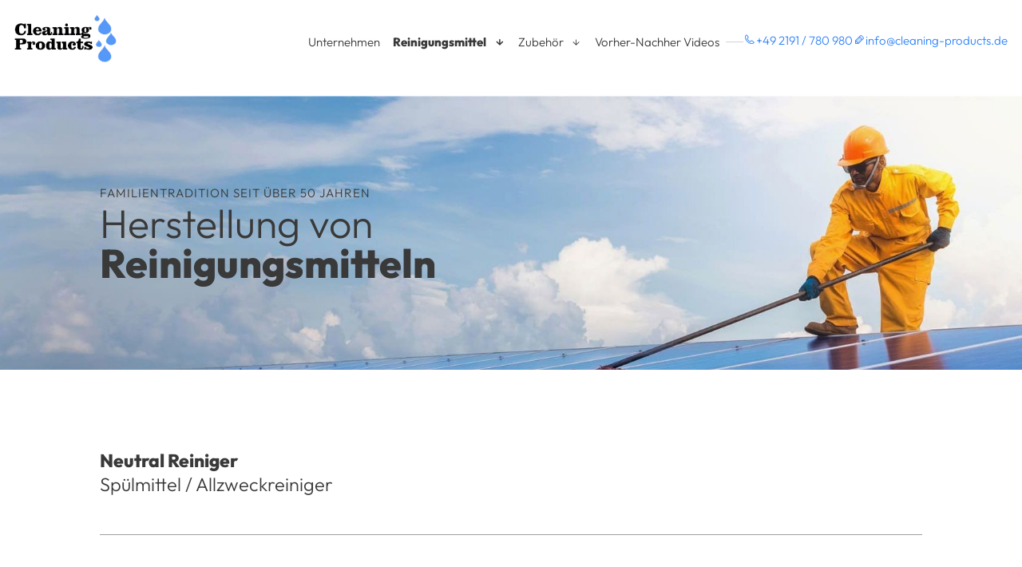

--- FILE ---
content_type: text/html; charset=UTF-8
request_url: https://www.cleaning-products.de/reinigungsmittel/gastronomie/neutralreiniger
body_size: 6797
content:
<!DOCTYPE html>
<html lang="de" data-fw-version="1.6.1" data-privacy-control="dark">
<head>
  <meta charset="utf-8">
  <title>Neutralreiniger | Unsere Produkte im Überblick</title>
        <meta name="description" content="Verschaffen Sie sich einen Überblick über unsere Reinigungsmittel für die Gastronomie | Neutralreiniger">
        <meta property="og:title" content="Neutralreiniger | Unsere Produkte im Überblick">
        <meta property="og:description" content="Verschaffen Sie sich einen Überblick über unsere Reinigungsmittel für die Gastronomie | Neutralreiniger">
        <meta property="og:type" content="website">
        <meta property="og:url" content="https://www.cleaning-products.de">
        <meta property="og:image" content="/images/social_branding.png">
        <meta property="og:site_name" content="HB Cleaning Products GmbH ">  <meta name="author" content="HB Cleaning Products GmbH ">
  <meta name="viewport" content="width=device-width, height=device-height, initial-scale=1.0, user-scalable=0">
  <meta name="thumbnail" content="/images/social_branding.png">
  <meta name="theme-color" content="#3083FA">
  <meta name="format-detection" content="telephone=no">
  <link rel="canonical" href="https://www.cleaning-products.de/reinigungsmittel/gastronomie/neutralreiniger">
  <!-- Fav Icon -->
  <link rel="icon" href="/favicon.ico" type="image/x-icon">
  <!-- Styles -->
  <link rel="stylesheet" href="/css/styles.css?v=1755595047" media="screen">
  <link rel="stylesheet" href="/css/print.css?v=1755595047" media="print">
<script type="application/json" data-translations>{"Form data is not valid!":"Formulardaten sind ung\u00fcltig!","FORM_SUBMISSION_ERROR":"Die E-Mail wurde nicht gesendet, weil die folgenden Fehler aufgetreten sind:","FORM_SUBMISSION_SUCCESS":"E-Mail erfolgreich gesendet","Calculate route":"Route berechnen","The field is required":"Dieses Feld ist erforderlich","Invalid email address":"Die E-Mail-Adresse ist ung\u00fcltig","privacyPolicy_not_accepted":"Das Feld Datenschutzerkl\u00e4rung ist obligatorisch"}</script><script type="text/javascript">(function (root) {
    let translations;

    root.__ = function (message) {
        if (translations === (void 0)) {
            let el = document.querySelector('script[data-translations]');

            try {
                translations = JSON.parse(el.textContent);
            } catch (e) {
                translations = {};
            }
        }

        return message in translations ? translations[message] : message;
    };
})(window);</script></head>
<body class="main-template no-js lang-de Gastronomie Gastronomie-Neutralreiniger Neutralreiniger reinigungsmittel reinigungsmittel-gastronomie reinigungsmittel-gastronomie-neutralreiniger gastronomie gastronomie-neutralreiniger" style="opacity:0">
  <input type="checkbox" id="navi-toggled">
  <a href="#content" tabindex="1" title="Navigation überspringen" class="btn-focus">Navigation überspringen</a>
  <a href="/sitemap" tabindex="1" title="Sitemap anzeigen" rel="nofollow" class="btn-focus">Sitemap anzeigen</a>
  <div class="first-level" id="navigation">
    <nav>
      <div style="background-size: cover;" class="cms-container-el default-container">
<div class="row between middle">
<div class="col default-7 default-prefix-0 giant-2">
<figure class="cms-image branding">
<a title="Reinigungsmittel und Putztextilien aus Remscheid | Großhandel" class="branding" href="/" target="_self">
<picture>
<source media="(max-width:640px)" data-pic-cms-srcset="/upload/small/branding-3_607_small_x1_q57hf7izrD.webp 1x, /upload/small/branding-3_607_small_x2_8wq91lASEt.webp 2x" srcset="[data-uri] 1x" type="image/webp">
<source media="(max-width:640px)" data-pic-cms-srcset="/upload/small/branding-3_607_small_-JD5zwEwZL.png" srcset="[data-uri] 1x" type="image/png">
<source media="(max-width:760px)" data-pic-cms-srcset="/upload/medium/branding-3_607_medium_x1_25jfUjoPtZ.webp 1x, /upload/medium/branding-3_607_medium_x2_njxEYlzKbR.webp 2x" srcset="[data-uri] 1x" type="image/webp">
<source media="(max-width:760px)" data-pic-cms-srcset="/upload/medium/branding-3_607_medium_gPRrtCugbE.png" srcset="[data-uri] 1x" type="image/png">
<source media="(min-width:760px)" data-pic-cms-srcset="/upload/large/branding-3_607_large_x1_dzMtkSm1MK.webp 1x, /upload/large/branding-3_607_large_x2_HeVy1kDcj4.webp 2x" srcset="[data-uri] 1x" type="image/webp">
<source media="(min-width:760px)" data-pic-cms-srcset="/upload/large/branding-3_607_large_vmaTcHCwwP.png" srcset="[data-uri] 1x" type="image/png">
<img data-pic-cms-src="/upload/large/branding-3_607_large_vmaTcHCwwP.png" src="[data-uri]" alt="Reinigungsmittel und Putztextilien aus Remscheid | Großhandel" decoding="async">
</picture>
</a>
</figure>
</div>
<div class="col giant-10 nav-flex">
<div class="cms-navi navi-main" id="navi-main">
<ul class="navi">
<li class="index">
<a title="Reinigungsmittel und Putztextilien aus Remscheid | Großhandel" class="index" href="/" target="_self">
Startseite</a>
</li>
<li class="unternehmen">
<a title="Großhandel für Putzmittel &amp; Zubehör in Remscheid | Unternehmen" class="unternehmen" href="/unternehmen" target="_self">
Unternehmen</a>
</li>
<li class="reinigungsmittel has-sub">
<a title="Reinigungsmittel" class="reinigungsmittel" href="/reinigungsmittel/" target="_self">
Reinigungsmittel</a>
<ul class="sub">
<li class="reinigungsmittel-industrie">
<a title="Profi-Reinigungsmittel für die Industrie aus Remscheid" class="reinigungsmittel-industrie" href="/reinigungsmittel/industrie/" target="_self">
Industrie</a>
</li>
<li class="reinigungsmittel-gebaeude">
<a title="Reinigungsmittel für die Gebäudereinigung aus Remscheid" class="reinigungsmittel-gebaeude" href="/reinigungsmittel/gebaeude/" target="_self">
Gebäude</a>
</li>
<li class="reinigungsmittel-gastronomie">
<a title="Reinigungsmittel für die Gastronomie vom Großhandel" class="reinigungsmittel-gastronomie" href="/reinigungsmittel/gastronomie/" target="_self">
Gastronomie</a>
</li>
<li class="reinigungsmittel-fahrzeuge">
<a title="Reinigungsmittel für Fahrzeuge vom Großhandel in Remscheid" class="reinigungsmittel-fahrzeuge" href="/reinigungsmittel/fahrzeuge/" target="_self">
Fahrzeuge</a>
</li>
</ul>
</li>
<li class="zubehoer has-sub">
<a title="Zubehör" class="zubehoer" href="/zubehoer/" target="_self">
Zubehör</a>
<ul class="sub">
<li class="zubehoer-putztextilien">
<a title="Putztextilien &amp; Putzlappen vom Großhandel in Remscheid" class="zubehoer-putztextilien" href="/zubehoer/putztextilien" target="_self">
Putztextilien</a>
</li>
<li class="zubehoer-gastronomie">
<a title="Reinigungsmittel für die Gastronomie kaufen in Remscheid" class="zubehoer-gastronomie" href="/zubehoer/gastronomie" target="_self">
Gastronomie</a>
</li>
<li class="zubehoer-buersten-and-besen">
<a title="Bürsten und Besen für Profieinsätze in Remscheid kaufen" class="zubehoer-buersten-and-besen" href="/zubehoer/buersten-and-besen" target="_self">
Bürsten &amp; Besen</a>
</li>
<li class="zubehoer-gebaeude-and-industriereinigung">
<a title="Reinigungsmittel für Gebäude- &amp; Industriereinigung kaufen" class="zubehoer-gebaeude-and-industriereinigung" href="/zubehoer/gebaeude-and-industriereinigung" target="_self">
Gebäude- &amp; Industriereinigung</a>
</li>
</ul>
</li>
<li class="vorher-nachher-videos">
<a title="Universalreiniger aus Remscheid | Vorher-Nachher-Videos" class="vorher-nachher-videos" href="/vorher-nachher-videos" target="_self">
Vorher-Nachher Videos</a>
</li>
<li class="kontakt">
<a title="Ihr Kontakt zu uns | HB Cleaning Products GmbH  aus Remscheid" class="kontakt" href="/kontakt/" target="_self">
Kontakt</a>
</li>
<li class="kundenlogin">
<a title="Kundenlogin vom Reinigungsmittel-Großhandel in Remscheid | Cleaning Products" class="kundenlogin" href="/kundenlogin/" target="_self">
Kundenlogin</a>
</li>
<li class="anfahrt">
<a title="Ihr Weg zu HB Cleaning Products GmbH  aus Remscheid" class="anfahrt" href="/anfahrt" target="_self">
Anfahrt</a>
</li>
<li class="impressum">
<a title="HB Cleaning Products GmbH , 42857 Remscheid | Impressum" class="impressum" href="/impressum" target="_self">
Impressum</a>
</li>
<li class="datenschutzerklaerung">
<a title="Verarbeitung von Informationen &amp; Daten bei HB Cleaning Products GmbH " class="datenschutzerklaerung" href="/datenschutzerklaerung" target="_self">
Datenschutzerklärung</a>
</li>
</ul>
</div>
<span class="cms-horizontal-line hr">
</span>
<div style="background-size: cover;" class="cms-container-el nav-contacts">
<span class="cms-title">
<a href="tel:+492191780980" title="Jetzt telefonisch Kontakt mit HB Cleaning Products GmbH  in 42857 Remscheid aufnehmen" class="phone" data-event-type="click" data-event-name="Click To Call">+49 2191 / 780 980</a></span>
<span class="cms-title">
<a href="//www.cleaning-products.de" class="escape email" title="Schreiben Sie HB Cleaning Products GmbH  in 42857 Remscheid eine E-Mail." data-email="{&quot;name&quot;:&quot;info&quot;,&quot;host&quot;:&quot;cleaning-products.de&quot;}">info<span class="escape">∂</span>cleaning-products.de</a></span>
</div>
</div>
</div>
</div>
    </nav>
  </div>
  <div id="page-wrap">
    <header id="header">
      <div style="background-size: cover;" class="cms-container-el default-container background-image-container">
<div class="row stretch start">
<div class="col">
<figure style="width: 100%; height: auto;" class="cms-image background-image">
<img alt="HB Cleaning Products GmbH " decoding="async" src="/upload/large/slider-industrie_144_large_lO1dw68ScD.jpg" width="1696" height="610">
</figure>
<div class="row stretch start">
<div class="col medium-6 giant-4 giant-prefix-1">
<div style="background-size: cover;" class="cms-container-el claim">
<figure class="cms-image lightbox-zoom-image logo">
<picture>
<source media="(max-width:640px)" data-pic-cms-srcset="/upload/small/branding-3_204_small_x1_TC0tsQGtti.webp 1x, /upload/small/branding-3_204_small_x2_YrJwMfUX0f.webp 2x" srcset="[data-uri] 1x" type="image/webp">
<source media="(max-width:640px)" data-pic-cms-srcset="/upload/small/branding-3_204_small_IXotyWNfSe.png" srcset="[data-uri] 1x" type="image/png">
<source media="(max-width:760px)" data-pic-cms-srcset="/upload/medium/branding-3_204_medium_x1_F7gaR4de53.webp 1x, /upload/medium/branding-3_204_medium_x2_31ZnjaVuR4.webp 2x" srcset="[data-uri] 1x" type="image/webp">
<source media="(max-width:760px)" data-pic-cms-srcset="/upload/medium/branding-3_204_medium_95G0cc3hs0.png" srcset="[data-uri] 1x" type="image/png">
<source media="(min-width:760px)" data-pic-cms-srcset="/upload/large/branding-3_204_large_x1_VTE2f1TQJd.webp 1x, /upload/large/branding-3_204_large_x2_KcA6EjD0eZ.webp 2x" srcset="[data-uri] 1x" type="image/webp">
<source media="(min-width:760px)" data-pic-cms-srcset="/upload/large/branding-3_204_large_uvqU4VIhS0.png" srcset="[data-uri] 1x" type="image/png">
<img data-pic-cms-src="/upload/large/branding-3_204_large_uvqU4VIhS0.png" src="[data-uri]" alt="Cleaning Products Logo" decoding="async">
</picture>
</figure>
<span class="cms-title subclaim">
Familientradition seit über 50 Jahren</span>
<div class="cms-article mainclaim">

<p>Herstellung von <span>Reinigungsmitteln</span></p>
</div>
</div>
</div>
</div>
</div>
</div>
</div>
 
    </header>
    <main id="content">
      <div style="background-size: cover;" class="cms-container-el default-container">
<div class="row stretch start">
<div class="col default-10 default-prefix-1">
<div style="background-size: cover;" data-blog-post class="cms-container-el">
<h1 style="margin-bottom:0;" data-blog-element="Headline" data-blog-tooltip="Überschrift, welche auf der Übersicht ausgegeben wird" class="cms-title">
<strong>Neutral Reiniger</strong></h1>
<span class="cms-title special">
Spülmittel / Allzweckreiniger</span>
<span class="cms-horizontal-line hr">
</span>
<div class="row stretch start">
<div class="col tiny-6 large-3">
<div style="background-size: cover;" data-blog-element="Image" data-blog-tooltip="Bild, welches auf der Übersicht mit ausgegeben wird" class="cms-container-el">
<figure style="width: 100%; height: auto;" class="cms-image lightbox-zoom-image">
<a title="Neutralreiniger_Kanister" class="lightbox-zoom-image" href="/upload/neutralreiniger-kanister_518.jpg" target="_self">
<img alt="Neutralreiniger_Kanister" decoding="async" data-pic-cms-src="/upload/large/neutralreiniger-kanister_518_large_7WyfrC_Tps.jpg" src="[data-uri]" width="1080" height="1080">
</a>
</figure>
</div>
<div class="cms-gallery modalGallery cms-el-row" data-gallery-element data-gallery-element-type="LazyLoading" data-gallery-ajax-loading="true" data-gallery-items-per-page="10">
<div style="width: 100%; height: auto;" class="cms-gallery-image cms-el-col cms-el-col-6 cms-el-tiny-6 cms-el-small-4 cms-el-medium-4 cms-el-large-3 cms-el-giant-3 cms-el-huge-2 cms-el-full-2 modalGallery-1" data-imagegallery>
<figure>
<a title="Neutralreiniger_Seite 2" class href="/upload/galleries/gallery_65e7099ec62d353032bfed1c/resized/neutralreiniger-seite-2_223_resized_Ds7L5Y0Nc0.jpg" target="_blank">
<picture>
<source media="(max-width:640px)" srcset="[data-uri] 1x" data-cms-srcset="/upload/galleries/gallery_65e7099ec62d353032bfed1c/small/neutralreiniger-seite-2_223_small_x1_K-SKBmoBLi.webp 1x, /upload/galleries/gallery_65e7099ec62d353032bfed1c/small/neutralreiniger-seite-2_223_small_x2_3siZZBg8Xp.webp 2x" type="image/webp">
<source media="(max-width:640px)" srcset="[data-uri] 1x" data-cms-srcset="/upload/galleries/gallery_65e7099ec62d353032bfed1c/small/neutralreiniger-seite-2_223_small_kYsTMC1_0D.jpg" type="image/jpg">
<source media="(max-width:760px)" srcset="[data-uri] 1x" data-cms-srcset="/upload/galleries/gallery_65e7099ec62d353032bfed1c/medium/neutralreiniger-seite-2_223_medium_x1_50J7rFAEDC.webp 1x, /upload/galleries/gallery_65e7099ec62d353032bfed1c/medium/neutralreiniger-seite-2_223_medium_x2_h-sVwpzVOP.webp 2x" type="image/webp">
<source media="(max-width:760px)" srcset="[data-uri] 1x" data-cms-srcset="/upload/galleries/gallery_65e7099ec62d353032bfed1c/medium/neutralreiniger-seite-2_223_medium_aRzaJXmYqX.jpg" type="image/jpg">
<source media="(min-width:760px)" srcset="[data-uri] 1x" data-cms-srcset="/upload/galleries/gallery_65e7099ec62d353032bfed1c/large/neutralreiniger-seite-2_223_large_x1_2UcQqFOm8H.webp 1x, /upload/galleries/gallery_65e7099ec62d353032bfed1c/large/neutralreiniger-seite-2_223_large_x2_gJqfy6gy33.webp 2x" type="image/webp">
<source media="(min-width:760px)" srcset="[data-uri] 1x" data-cms-srcset="/upload/galleries/gallery_65e7099ec62d353032bfed1c/large/neutralreiniger-seite-2_223_large_lP2PSV-dvO.jpg" type="image/jpg">
<img alt="Neutralreiniger_Seite 2" width="450" height="450" data-cms-src="/upload/galleries/gallery_65e7099ec62d353032bfed1c/large/neutralreiniger-seite-2_223_large_lP2PSV-dvO.jpg" src="[data-uri]" data-image-el data-image-visible decoding="async">
</picture>
</a>
</figure>
</div>
</div>
<span class="cms-horizontal-line hr">
</span>
<span data-blog-element="Tags" data-blog-tooltip="Durch Komma getrennte Liste von Schlagworten" class="cms-title">
Spülmittel, Allzweckreiniger</span>
</div>
<div class="col default-12 large-5 large-prefix-0">
<div class="cms-article">

<h2>Eigenschaften und Anwendungsgebiete</h2>
<ul>
<li>ist eine mittelviskose, klare leicht gelbliche Flüssigkeit</li>
<li>zur Reinigung aller wasserbeständigen Böden und lackierten versiegelten Flächen (PKW`s, LKW`s).</li>
<li>zur Reinigung von Sanitärbereichen, Küchenbereichen, sowie als manuelles Spülmittel für Gläser und Geschirr bestens geeignet.</li>
<li>besteht aus hochwertigen, natürlichen, waschaktiven Substanzen mit hautfreundlichen Bestandteilen.</li>
<li>besitzt ein hohes Schaumvermögen.</li>
<li>ist im PH-Wert neutral ( PH - Wert 7 ).</li>
<li>löst keine Wachsschichten von Böden.</li>
<li>entfernt unter Zugabe von Ammoniak (Salmiak) Schneeränder, -kränze u.ä. von Böden.</li>
<li>Ökologisch geprüft:&nbsp;Phosphatfrei, Lösungsmittelfrei, Formaldehydfrei, APEO - frei, FCKW- und CKW- frei. Die verwendeten Tenside sind zu über 90 % biologisch abbaubar.</li>
</ul>
</div>
</div>
<div class="col default-12 large-4">
<div class="cms-article">

<h3>Dosierung / Anwendung</h3>
<p>Anwendung: manuell / maschinell</p>
<p>Menge auf 8 Liter Wasser<br>Je nach Verschmutzung: 1 - 5 Spritzer (10 - 60 ml)<br>zum manuellen Spülen: 1 - 3 Spritzer (10 - 40 ml) pro Spülgang<br>zur Autowäsche: 5 - 10 Spritzer (60 - 120 ml) pro 8 Liter Wasser<br>In HD-Geräten: 0,5% - 2%</p>
<h3>Gebindegrößen / Bestellnummern</h3>
<p>1 kg Rundflasche Art.Nr.: 001/1<br>5 kg Kanister Art.Nr.: 001/5<br>10 kg Kanister Art.Nr.: 001/10</p>
<p><strong>Preis auf Anfrage.</strong></p>
<p><strong>Aktuelle Sicherheitsdatenblätter / Produktbeschreibungen / Betriebsanweisungen finden Sie in unserem Kundenlogin oder einfach unter <a href="%7B%7B%20seo.domain%20%7D%7D" title>info∂cleaning-products.de</a> anfordern.</strong></p>
</div>
</div>
</div>
</div>
</div>
</div>
</div>
    </main>
    <footer id="footer">
      <div style="background-size: cover;" class="cms-container-el default-container">
<div class="row section-margin-bottom middle around">
<div class="col medium-10 small-12 small-prefix-0 default-8 default-prefix-1">
<div style="background-size: cover;" class="cms-container-el flex-footer">
<figure style="margin:0;" class="cms-image branding">
<a title="HB Cleaning Products GmbH" class href="/" target="_self">
<picture>
<source media="(max-width:640px)" data-pic-cms-srcset="/upload/small/branding_993_small_x1_tSpdilWXfC.webp 1x, /upload/small/branding_993_small_x2_qujrL3xg7A.webp 2x" srcset="[data-uri] 1x" type="image/webp">
<source media="(max-width:640px)" data-pic-cms-srcset="/upload/small/branding_993_small_3Irg7BkbD7.jpg" srcset="[data-uri] 1x" type="image/jpg">
<source media="(max-width:760px)" data-pic-cms-srcset="/upload/medium/branding_993_medium_x1_19L0xK52cq.webp 1x, /upload/medium/branding_993_medium_x2_tUPIUvX8W6.webp 2x" srcset="[data-uri] 1x" type="image/webp">
<source media="(max-width:760px)" data-pic-cms-srcset="/upload/medium/branding_993_medium_s9BnJcCM__.jpg" srcset="[data-uri] 1x" type="image/jpg">
<source media="(min-width:760px)" data-pic-cms-srcset="/upload/large/branding_993_large_x1_G2qHwIvcXO.webp 1x, /upload/large/branding_993_large_x2_avoW5uGoQL.webp 2x" srcset="[data-uri] 1x" type="image/webp">
<source media="(min-width:760px)" data-pic-cms-srcset="/upload/large/branding_993_large_tTnztnVtTF.jpg" srcset="[data-uri] 1x" type="image/jpg">
<img data-pic-cms-src="/upload/large/branding_993_large_tTnztnVtTF.jpg" src="[data-uri]" alt="HB Cleaning Products GmbH" decoding="async">
</picture>
</a>
</figure>
<span class="cms-horizontal-line special-hr hr">
</span>
<div class="cms-article spacer">
<p><strong>HB Cleaning Products GmbH </strong><br>Fürberger Straße 1<br>42857 Remscheid &nbsp; &nbsp;</p></div>
<span class="cms-horizontal-line special-hr hr">
</span>
<div class="cms-article spacer">

<p>Telefon: <a href="tel:+492191780980" title="Jetzt telefonisch Kontakt mit HB Cleaning Products GmbH  in 42857 Remscheid aufnehmen" class="phone" data-event-type="click" data-event-name="Click To Call">+49 2191 / 780 980</a><br>Fax: +49 2191/ 79 00 21</p>
<p>E-Mail: <a href="//www.cleaning-products.de" class="escape email" title="Schreiben Sie HB Cleaning Products GmbH  in 42857 Remscheid eine E-Mail." data-email="{&quot;name&quot;:&quot;info&quot;,&quot;host&quot;:&quot;cleaning-products.de&quot;}">info<span class="escape">∂</span>cleaning-products.de</a></p>
</div>
<span class="cms-horizontal-line special-hr hr">
</span>
<div style="background-size: cover;" class="cms-container-el nav-inner">
<div class="cms-navi navi-add">
<ul class="navi-add">
<li class="index">
<a title="Reinigungsmittel und Putztextilien aus Remscheid | Großhandel" class="index" href="/" target="_self">
Startseite</a>
</li>
<li class="kundenlogin">
<a title="Kundenlogin vom Reinigungsmittel-Großhandel in Remscheid | Cleaning Products" class="kundenlogin" href="/kundenlogin/" target="_self">
Kundenlogin</a>
</li>
<li class="kontakt">
<a title="Ihr Kontakt zu uns | HB Cleaning Products GmbH  aus Remscheid" class="kontakt" href="/kontakt/" target="_self">
Kontakt</a>
</li>
</ul>
</div>
<div class="cms-navi navi-add">
<ul class="navi-add">
<li class="anfahrt">
<a title="Ihr Weg zu HB Cleaning Products GmbH  aus Remscheid" class="anfahrt" href="/anfahrt" target="_self">
Anfahrt</a>
</li>
<li class="impressum">
<a title="HB Cleaning Products GmbH , 42857 Remscheid | Impressum" class="impressum" href="/impressum" target="_self">
Impressum</a>
</li>
<li class="datenschutzerklaerung">
<a title="Verarbeitung von Informationen &amp; Daten bei HB Cleaning Products GmbH " class="datenschutzerklaerung" href="/datenschutzerklaerung" target="_self">
Datenschutzerklärung</a>
</li>
</ul>
</div>
</div>
</div>
</div>
</div>
</div>
    </footer>
  </div>
  <ul id="quickbar">
    <li>
          <a href="tel:+492191780980" title="Jetzt telefonisch Kontakt mit HB Cleaning Products GmbH  in 42857 Remscheid aufnehmen" class="phone" data-event-type="click" data-event-name="Click To Call">+49 2191 / 780 980</a>    </li>
    <li>
      <label for="navi-toggled"><span>Menü</span></label>
    </li>
  </ul>
  <a href="#" class="back-to-top icon icon-angle-up" title="Zum Seitenanfang"><span>Zum Seitenanfang</span></a>

  <noscript>
    <input type="checkbox" id="noticebar">
    <label for="noticebar"></label>
    <div><span class="col"><b>Achtung:</b> <br>JavaScript ist nicht aktiviert! Bitte aktivieren Sie <a title="Wie Sie JavaScript in Ihrem Browser aktivieren" target="_blank" href="https://www.enable-javascript.com/de/" rel="noopener">JavaScript</a> um den vollen Funktionsumfang dieser und weiterer Webseiten genießen zu können.</span>
    </div>
  </noscript>

  <!-- JS -->
  <script>var cssData = {
    'image-path':            '"../images/" !default',
    'base-font-size':        '16px',
    'base-line-height':      '27px',
    'h1-size':               '28px',
    'h2-size':               '26px',
    'h3-size':               '24px',
    'h4-size':               '22px',
    'h5-size':               '18px', 
    'h6-size':               '16px',
    'main-font':             'Outfit, sans-serif',
    'display-font':          'Outfit, sans-serif',
    'icon-font':             'icomoon', 
    'colors': {
        'primary':          '#ECF4FF',
        'secondary':        '#3083FA',
        'light':            '#fff',
        'medium':           '#F4F4F5',
        'dark':             '#393939',
                'beige':             '#EDE8DD',
        'border':           '#bbb', 
        'alert':            '#D85D00' 
    },
    'base-gap':             '18px',
    'rowMaxWidth':          '1620px',
    /* columnCount is required for cms4 for legacy reasons */
    'columnCount':          12,
    'column-count':         '$columnCount',
    'base-border':          '1px solid $border',
    'base-border-radius':   '0px',
    'base-box-shadow':      '0px 5px 10px 0px rgba($dark, .2)',
    'outline':              '1px dotted $alert',
    'bpContext':            '16px',
    'hide-text-direction':  'right',
    'icon-map': {
        'lock':             '\\ea32',
        'pencil':           '\\ea7a',
        'phone':           '\\ea81',
        'times':            '"×"',
        'minus':            '"-"',
        'angle-right':      '\\ea1f',
        'plus':             '"+"',
        'angle-up':         '"↑"',
        'exclamation':      '"!"'
    },
    'gridMap': {
        'default': {
            'width':        '0px',
            'cols':         [1,2,3,4,5,6,7,8,9,10,11,12,'auto'],
            'prefix':       [0,1,2,3,4,5,6,7,8,9,10,11,12],
            'suffix':       [0,1,2,3,4,5,6,7,8,9,10,11,12],
            'start':        ['justify-content:flex-start'],
            'center':       ['justify-content:center'],
            'end':          ['justify-content:flex-end'],
            'between':      ['justify-content:space-between'],
            'around':       ['justify-content:space-around'],
            'top':          ['align-items:flex-start'],
            'middle':       ['align-items:center'],
            'baseline':     ['align-items:flex-baseline'],
            'bottom':       ['align-items:flex-end'],
            'stretch':      ['align-items:stretch'],
            'reverse':      ['flex-direction:row-reverse'],
            'forward':      ['flex-direction:row'],
            'first':        ['order:-1'],
            'last':         ['order:1'],
            'unset':        ['order:0']
        },
        'tiny': {
            'width':        '480px',
            'cols':         [1,2,3,4,5,6,7,8,9,10,11,12,'auto'],
            'prefix':       [0,1,2,3,4,5,6,7,8,9,10,11,12],
            'suffix':       [0,1,2,3,4,5,6,7,8,9,10,11,12],
            'start':        ['justify-content:flex-start'],
            'center':       ['justify-content:center'],
            'end':          ['justify-content:flex-end'],
            'between':      ['justify-content:space-between'],
            'around':       ['justify-content:space-around'],
            'top':          ['align-items:flex-start'],
            'middle':       ['align-items:center'],
            'baseline':     ['align-items:flex-baseline'],
            'bottom':       ['align-items:flex-end'],
            'stretch':      ['align-items:stretch'],
            'reverse':      ['flex-direction:row-reverse'],
            'forward':      ['flex-direction:row'],
            'first':        ['order:-1'],
            'last':         ['order:1'],
            'unset':        ['order:0']
        },
        'small': {
            'width':        '640px',
            'cols':         [1,2,3,4,5,6,7,8,9,10,11,12,'auto'],
            'prefix':       [0,1,2,3,4,5,6,7,8,9,10,11,12],
            'suffix':       [0,1,2,3,4,5,6,7,8,9,10,11,12],
            'start':        ['justify-content:flex-start'],
            'center':       ['justify-content:center'],
            'end':          ['justify-content:flex-end'],
            'between':      ['justify-content:space-between'],
            'around':       ['justify-content:space-around'],
            'top':          ['align-items:flex-start'],
            'middle':       ['align-items:center'],
            'baseline':     ['align-items:flex-baseline'],
            'bottom':       ['align-items:flex-end'],
            'stretch':      ['align-items:stretch'],
            'reverse':      ['flex-direction:row-reverse'],
            'forward':      ['flex-direction:row'],
            'first':        ['order:-1'],
            'last':         ['order:1'],
            'unset':        ['order:0']
        },
        'medium': {
            'width':        '760px',
            'cols':         [1,2,3,4,5,6,7,8,9,10,11,12,'auto'],
            'prefix':       [0,1,2,3,4,5,6,7,8,9,10,11,12],
            'suffix':       [0,1,2,3,4,5,6,7,8,9,10,11,12],
            'start':        ['justify-content:flex-start'],
            'center':       ['justify-content:center'],
            'end':          ['justify-content:flex-end'],
            'between':      ['justify-content:space-between'],
            'around':       ['justify-content:space-around'],
            'top':          ['align-items:flex-start'],
            'middle':       ['align-items:center'],
            'baseline':     ['align-items:flex-baseline'],
            'bottom':       ['align-items:flex-end'],
            'stretch':      ['align-items:stretch'],
            'reverse':      ['flex-direction:row-reverse'],
            'forward':      ['flex-direction:row'],
            'first':        ['order:-1'],
            'last':         ['order:1'],
            'unset':        ['order:0']
        },
        'large': {
            'width':        '992px',
            'cols':         [1,2,3,4,5,6,7,8,9,10,11,12,'auto'],
            'prefix':       [0,1,2,3,4,5,6,7,8,9,10,11,12],
            'suffix':       [0,1,2,3,4,5,6,7,8,9,10,11,12],
            'start':        ['justify-content:flex-start'],
            'center':       ['justify-content:center'],
            'end':          ['justify-content:flex-end'],
            'between':      ['justify-content:space-between'],
            'around':       ['justify-content:space-around'],
            'top':          ['align-items:flex-start'],
            'middle':       ['align-items:center'],
            'baseline':     ['align-items:flex-baseline'],
            'bottom':       ['align-items:flex-end'],
            'stretch':      ['align-items:stretch'],
            'reverse':      ['flex-direction:row-reverse'],
            'forward':      ['flex-direction:row'],
            'first':        ['order:-1'],
            'last':         ['order:1'],
            'unset':        ['order:0']
        },
        'giant': {
            'width':        '1200px',
            'cols':         [1,2,3,4,5,6,7,8,9,10,11,12,'auto'],
            'prefix':       [0,1,2,3,4,5,6,7,8,9,10,11,12],
            'suffix':       [0,1,2,3,4,5,6,7,8,9,10,11,12],
            'start':        ['justify-content:flex-start'],
            'center':       ['justify-content:center'],
            'end':          ['justify-content:flex-end'],
            'between':      ['justify-content:space-between'],
            'around':       ['justify-content:space-around'],
            'top':          ['align-items:flex-start'],
            'middle':       ['align-items:center'],
            'baseline':     ['align-items:flex-baseline'],
            'bottom':       ['align-items:flex-end'],
            'stretch':      ['align-items:stretch'],
            'reverse':      ['flex-direction:row-reverse'],
            'forward':      ['flex-direction:row'],
            'first':        ['order:-1'],
            'last':         ['order:1'],
            'unset':        ['order:0']
        },
        'huge': {
            'width':        '1364px',
            'cols':         [1,2,3,4,5,6,7,8,9,10,11,12,'auto'],
            'prefix':       [0,1,2,3,4,5,6,7,8,9,10,11,12],
            'suffix':       [0,1,2,3,4,5,6,7,8,9,10,11,12],
            'start':        ['justify-content:flex-start'],
            'center':       ['justify-content:center'],
            'end':          ['justify-content:flex-end'],
            'between':      ['justify-content:space-between'],
            'around':       ['justify-content:space-around'],
            'top':          ['align-items:flex-start'],
            'middle':       ['align-items:center'],
            'baseline':     ['align-items:flex-baseline'],
            'bottom':       ['align-items:flex-end'],
            'stretch':      ['align-items:stretch'],
            'reverse':      ['flex-direction:row-reverse'],
            'forward':      ['flex-direction:row'],
            'first':        ['order:-1'],
            'last':         ['order:1'],
            'unset':        ['order:0']
        },
        'full': {
            'width':        '1520px',
            'cols':         [1,2,3,4,5,6,7,8,9,10,11,12,'auto'],
            'prefix':       [0,1,2,3,4,5,6,7,8,9,10,11,12],
            'suffix':       [0,1,2,3,4,5,6,7,8,9,10,11,12],
            'start':        ['justify-content:flex-start'],
            'center':       ['justify-content:center'],
            'end':          ['justify-content:flex-end'],
            'between':      ['justify-content:space-between'],
            'around':       ['justify-content:space-around'],
            'top':          ['align-items:flex-start'],
            'middle':       ['align-items:center'],
            'baseline':     ['align-items:flex-baseline'],
            'bottom':       ['align-items:flex-end'],
            'stretch':      ['align-items:stretch'],
            'reverse':      ['flex-direction:row-reverse'],
            'forward':      ['flex-direction:row'],
            'first':        ['order:-1'],
            'last':         ['order:1'],
            'unset':        ['order:0']
        },
        'cut': {
            'width':        '$rowMaxWidth',
            'cols':         [1,2,3,4,5,6,7,8,9,10,11,12,'auto'],
            'prefix':       [0,1,2,3,4,5,6,7,8,9,10,11,12],
            'suffix':       [0,1,2,3,4,5,6,7,8,9,10,11,12],
            'start':        ['justify-content:flex-start'],
            'center':       ['justify-content:center'],
            'end':          ['justify-content:flex-end'],
            'between':      ['justify-content:space-between'],
            'around':       ['justify-content:space-around'],
            'top':          ['align-items:flex-start'],
            'middle':       ['align-items:center'],
            'baseline':     ['align-items:flex-baseline'],
            'bottom':       ['align-items:flex-end'],
            'stretch':      ['align-items:stretch'],
            'reverse':      ['flex-direction:row-reverse'],
            'forward':      ['flex-direction:row'],
            'first':        ['order:-1'],
            'last':         ['order:1'],
            'unset':        ['order:0']
        },
    }
}
</script><script src="/securewebapps/evercdn/assets/requireit/v1/scripts/main.min.js?v=1755595047"></script>
  <script src="/js/_require.js?v=1755595047"></script>
  <!-- Schema.org -->
  
                    <script type="application/ld+json">{
                        "@context" : "http://schema.org",
                        "@type" : "LocalBusiness",
                        "address" : {
                                "@type": "PostalAddress",
                                "addressLocality":"Remscheid",
                                "addressCountry": "DE",
                                "postalCode":"42857",
                                "streetAddress": "F&uuml;rberger Stra&szlig;e 1"
                        },
                        "description":"Verschaffen Sie sich einen Überblick über unsere Reinigungsmittel für die Gastronomie | Neutralreiniger",
                        "name":"HB Cleaning Products GmbH ",
                        "url":"//www.cleaning-products.de",                        
                        "telephone":"+49 2191 / 780 980",                        
                "openingHours": ["Mo 09:00 - 17:00", "Tu 09:00 - 17:00", "We 09:00 - 17:00", "Th 09:00 - 17:00", "Fr 09:00 - 16:00"],
                        "image":"//www.cleaning-products.de/images/social_branding.png"
}</script>
                <script data-website-brand="securewebsystems.net" src="/_rassets/csite_modules.js?v=1755595047"></script><script src="/usecurez.js?k=R16C30603W30603&amp;v=1755595047" type="text/javascript" defer="defer"></script><noscript><div><img src="/usecurez.jpg?k=R16C30603W30603&amp;noscript=1" alt="Counter"></div></noscript><link rel="stylesheet" href="/_rassets/cms_defaults.css?v=1755595047">
<script data-webpack-metadata data-cms-wp-public-path="/_rassets/"></script></body>
</html>


--- FILE ---
content_type: application/x-javascript
request_url: https://www.cleaning-products.de/usecurezc.js?isnew=1&cookie_enabled=0&path_name=https%3A//www.cleaning-products.de/reinigungsmittel/gastronomie/neutralreiniger&referer=&domain=www.cleaning-products.de&k=R16C30603W30603&sw=1280&sh=720
body_size: -361
content:
V_COUNTER.hit='2306334721';